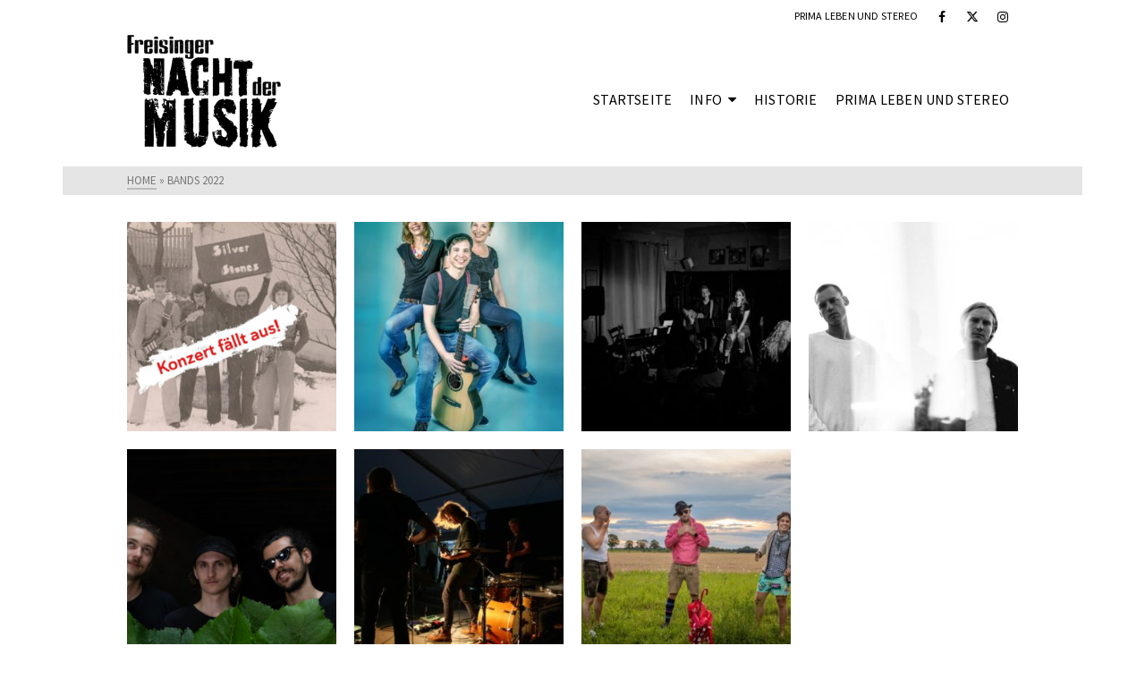

--- FILE ---
content_type: text/css
request_url: https://www.freisinger-nacht-der-musik.de/wp-content/uploads/fonts/d835b01c136b4fdd0fe68f5ab7d8a53a/font.css?v=1706866114
body_size: 1034
content:
/*
 * Font file created by Local Google Fonts 0.22.0
 * Created: Fri, 02 Feb 2024 09:28:28 +0000
 * Handle: redux-google-fonts-ascend
 * Original URL: https://fonts.googleapis.com/css?family=Source+Sans+Pro%3A200%2C300%2C400%2C600%2C700%2C900%2C200italic%2C300italic%2C400italic%2C600italic%2C700italic%2C900italic&amp;subset=latin
*/

/* cyrillic-ext */
@font-face {
  font-family: 'Source Sans Pro';
  font-style: italic;
  font-weight: 200;
  src: url(https://www.freisinger-nacht-der-musik.de/wp-content/uploads/fonts/d835b01c136b4fdd0fe68f5ab7d8a53a/source-sans-pro-cyrillic-ext-v22-italic-200.woff2?c=1706866109) format('woff2');
  unicode-range: U+0460-052F, U+1C80-1C88, U+20B4, U+2DE0-2DFF, U+A640-A69F, U+FE2E-FE2F;
}
/* cyrillic */
@font-face {
  font-family: 'Source Sans Pro';
  font-style: italic;
  font-weight: 200;
  src: url(https://www.freisinger-nacht-der-musik.de/wp-content/uploads/fonts/d835b01c136b4fdd0fe68f5ab7d8a53a/source-sans-pro-cyrillic-v22-italic-200.woff2?c=1706866109) format('woff2');
  unicode-range: U+0301, U+0400-045F, U+0490-0491, U+04B0-04B1, U+2116;
}
/* greek-ext */
@font-face {
  font-family: 'Source Sans Pro';
  font-style: italic;
  font-weight: 200;
  src: url(https://www.freisinger-nacht-der-musik.de/wp-content/uploads/fonts/d835b01c136b4fdd0fe68f5ab7d8a53a/source-sans-pro-greek-ext-v22-italic-200.woff2?c=1706866109) format('woff2');
  unicode-range: U+1F00-1FFF;
}
/* greek */
@font-face {
  font-family: 'Source Sans Pro';
  font-style: italic;
  font-weight: 200;
  src: url(https://www.freisinger-nacht-der-musik.de/wp-content/uploads/fonts/d835b01c136b4fdd0fe68f5ab7d8a53a/source-sans-pro-greek-v22-italic-200.woff2?c=1706866109) format('woff2');
  unicode-range: U+0370-03FF;
}
/* vietnamese */
@font-face {
  font-family: 'Source Sans Pro';
  font-style: italic;
  font-weight: 200;
  src: url(https://www.freisinger-nacht-der-musik.de/wp-content/uploads/fonts/d835b01c136b4fdd0fe68f5ab7d8a53a/source-sans-pro--v22-italic-200.woff2?c=1706866109) format('woff2');
  unicode-range: U+0102-0103, U+0110-0111, U+0128-0129, U+0168-0169, U+01A0-01A1, U+01AF-01B0, U+0300-0301, U+0303-0304, U+0308-0309, U+0323, U+0329, U+1EA0-1EF9, U+20AB;
}
/* latin-ext */
@font-face {
  font-family: 'Source Sans Pro';
  font-style: italic;
  font-weight: 200;
  src: url(https://www.freisinger-nacht-der-musik.de/wp-content/uploads/fonts/d835b01c136b4fdd0fe68f5ab7d8a53a/source-sans-pro--v22-italic-200.woff2?c=1706866109) format('woff2');
  unicode-range: U+0100-02AF, U+0304, U+0308, U+0329, U+1E00-1E9F, U+1EF2-1EFF, U+2020, U+20A0-20AB, U+20AD-20CF, U+2113, U+2C60-2C7F, U+A720-A7FF;
}
/* latin */
@font-face {
  font-family: 'Source Sans Pro';
  font-style: italic;
  font-weight: 200;
  src: url(https://www.freisinger-nacht-der-musik.de/wp-content/uploads/fonts/d835b01c136b4fdd0fe68f5ab7d8a53a/source-sans-pro--v22-italic-200.woff2?c=1706866109) format('woff2');
  unicode-range: U+0000-00FF, U+0131, U+0152-0153, U+02BB-02BC, U+02C6, U+02DA, U+02DC, U+0304, U+0308, U+0329, U+2000-206F, U+2074, U+20AC, U+2122, U+2191, U+2193, U+2212, U+2215, U+FEFF, U+FFFD;
}
/* cyrillic-ext */
@font-face {
  font-family: 'Source Sans Pro';
  font-style: italic;
  font-weight: 300;
  src: url(https://www.freisinger-nacht-der-musik.de/wp-content/uploads/fonts/d835b01c136b4fdd0fe68f5ab7d8a53a/source-sans-pro-cyrillic-ext-v22-italic-300.woff2?c=1706866109) format('woff2');
  unicode-range: U+0460-052F, U+1C80-1C88, U+20B4, U+2DE0-2DFF, U+A640-A69F, U+FE2E-FE2F;
}
/* cyrillic */
@font-face {
  font-family: 'Source Sans Pro';
  font-style: italic;
  font-weight: 300;
  src: url(https://www.freisinger-nacht-der-musik.de/wp-content/uploads/fonts/d835b01c136b4fdd0fe68f5ab7d8a53a/source-sans-pro-cyrillic-v22-italic-300.woff2?c=1706866109) format('woff2');
  unicode-range: U+0301, U+0400-045F, U+0490-0491, U+04B0-04B1, U+2116;
}
/* greek-ext */
@font-face {
  font-family: 'Source Sans Pro';
  font-style: italic;
  font-weight: 300;
  src: url(https://www.freisinger-nacht-der-musik.de/wp-content/uploads/fonts/d835b01c136b4fdd0fe68f5ab7d8a53a/source-sans-pro-greek-ext-v22-italic-300.woff2?c=1706866109) format('woff2');
  unicode-range: U+1F00-1FFF;
}
/* greek */
@font-face {
  font-family: 'Source Sans Pro';
  font-style: italic;
  font-weight: 300;
  src: url(https://www.freisinger-nacht-der-musik.de/wp-content/uploads/fonts/d835b01c136b4fdd0fe68f5ab7d8a53a/source-sans-pro-greek-v22-italic-300.woff2?c=1706866109) format('woff2');
  unicode-range: U+0370-03FF;
}
/* vietnamese */
@font-face {
  font-family: 'Source Sans Pro';
  font-style: italic;
  font-weight: 300;
  src: url(https://www.freisinger-nacht-der-musik.de/wp-content/uploads/fonts/d835b01c136b4fdd0fe68f5ab7d8a53a/source-sans-pro--v22-italic-300.woff2?c=1706866109) format('woff2');
  unicode-range: U+0102-0103, U+0110-0111, U+0128-0129, U+0168-0169, U+01A0-01A1, U+01AF-01B0, U+0300-0301, U+0303-0304, U+0308-0309, U+0323, U+0329, U+1EA0-1EF9, U+20AB;
}
/* latin-ext */
@font-face {
  font-family: 'Source Sans Pro';
  font-style: italic;
  font-weight: 300;
  src: url(https://www.freisinger-nacht-der-musik.de/wp-content/uploads/fonts/d835b01c136b4fdd0fe68f5ab7d8a53a/source-sans-pro--v22-italic-300.woff2?c=1706866109) format('woff2');
  unicode-range: U+0100-02AF, U+0304, U+0308, U+0329, U+1E00-1E9F, U+1EF2-1EFF, U+2020, U+20A0-20AB, U+20AD-20CF, U+2113, U+2C60-2C7F, U+A720-A7FF;
}
/* latin */
@font-face {
  font-family: 'Source Sans Pro';
  font-style: italic;
  font-weight: 300;
  src: url(https://www.freisinger-nacht-der-musik.de/wp-content/uploads/fonts/d835b01c136b4fdd0fe68f5ab7d8a53a/source-sans-pro--v22-italic-300.woff2?c=1706866110) format('woff2');
  unicode-range: U+0000-00FF, U+0131, U+0152-0153, U+02BB-02BC, U+02C6, U+02DA, U+02DC, U+0304, U+0308, U+0329, U+2000-206F, U+2074, U+20AC, U+2122, U+2191, U+2193, U+2212, U+2215, U+FEFF, U+FFFD;
}
/* cyrillic-ext */
@font-face {
  font-family: 'Source Sans Pro';
  font-style: italic;
  font-weight: 400;
  src: url(https://www.freisinger-nacht-der-musik.de/wp-content/uploads/fonts/d835b01c136b4fdd0fe68f5ab7d8a53a/source-sans-pro-cyrillic-ext-v22-italic-400.woff2?c=1706866110) format('woff2');
  unicode-range: U+0460-052F, U+1C80-1C88, U+20B4, U+2DE0-2DFF, U+A640-A69F, U+FE2E-FE2F;
}
/* cyrillic */
@font-face {
  font-family: 'Source Sans Pro';
  font-style: italic;
  font-weight: 400;
  src: url(https://www.freisinger-nacht-der-musik.de/wp-content/uploads/fonts/d835b01c136b4fdd0fe68f5ab7d8a53a/source-sans-pro-cyrillic-v22-italic-400.woff2?c=1706866110) format('woff2');
  unicode-range: U+0301, U+0400-045F, U+0490-0491, U+04B0-04B1, U+2116;
}
/* greek-ext */
@font-face {
  font-family: 'Source Sans Pro';
  font-style: italic;
  font-weight: 400;
  src: url(https://www.freisinger-nacht-der-musik.de/wp-content/uploads/fonts/d835b01c136b4fdd0fe68f5ab7d8a53a/source-sans-pro-greek-ext-v22-italic-400.woff2?c=1706866110) format('woff2');
  unicode-range: U+1F00-1FFF;
}
/* greek */
@font-face {
  font-family: 'Source Sans Pro';
  font-style: italic;
  font-weight: 400;
  src: url(https://www.freisinger-nacht-der-musik.de/wp-content/uploads/fonts/d835b01c136b4fdd0fe68f5ab7d8a53a/source-sans-pro-greek-v22-italic-400.woff2?c=1706866110) format('woff2');
  unicode-range: U+0370-03FF;
}
/* vietnamese */
@font-face {
  font-family: 'Source Sans Pro';
  font-style: italic;
  font-weight: 400;
  src: url(https://www.freisinger-nacht-der-musik.de/wp-content/uploads/fonts/d835b01c136b4fdd0fe68f5ab7d8a53a/source-sans-pro--v22-italic-400.woff2?c=1706866110) format('woff2');
  unicode-range: U+0102-0103, U+0110-0111, U+0128-0129, U+0168-0169, U+01A0-01A1, U+01AF-01B0, U+0300-0301, U+0303-0304, U+0308-0309, U+0323, U+0329, U+1EA0-1EF9, U+20AB;
}
/* latin-ext */
@font-face {
  font-family: 'Source Sans Pro';
  font-style: italic;
  font-weight: 400;
  src: url(https://www.freisinger-nacht-der-musik.de/wp-content/uploads/fonts/d835b01c136b4fdd0fe68f5ab7d8a53a/source-sans-pro--v22-italic-400.woff2?c=1706866110) format('woff2');
  unicode-range: U+0100-02AF, U+0304, U+0308, U+0329, U+1E00-1E9F, U+1EF2-1EFF, U+2020, U+20A0-20AB, U+20AD-20CF, U+2113, U+2C60-2C7F, U+A720-A7FF;
}
/* latin */
@font-face {
  font-family: 'Source Sans Pro';
  font-style: italic;
  font-weight: 400;
  src: url(https://www.freisinger-nacht-der-musik.de/wp-content/uploads/fonts/d835b01c136b4fdd0fe68f5ab7d8a53a/source-sans-pro--v22-italic-400.woff2?c=1706866110) format('woff2');
  unicode-range: U+0000-00FF, U+0131, U+0152-0153, U+02BB-02BC, U+02C6, U+02DA, U+02DC, U+0304, U+0308, U+0329, U+2000-206F, U+2074, U+20AC, U+2122, U+2191, U+2193, U+2212, U+2215, U+FEFF, U+FFFD;
}
/* cyrillic-ext */
@font-face {
  font-family: 'Source Sans Pro';
  font-style: italic;
  font-weight: 600;
  src: url(https://www.freisinger-nacht-der-musik.de/wp-content/uploads/fonts/d835b01c136b4fdd0fe68f5ab7d8a53a/source-sans-pro-cyrillic-ext-v22-italic-600.woff2?c=1706866110) format('woff2');
  unicode-range: U+0460-052F, U+1C80-1C88, U+20B4, U+2DE0-2DFF, U+A640-A69F, U+FE2E-FE2F;
}
/* cyrillic */
@font-face {
  font-family: 'Source Sans Pro';
  font-style: italic;
  font-weight: 600;
  src: url(https://www.freisinger-nacht-der-musik.de/wp-content/uploads/fonts/d835b01c136b4fdd0fe68f5ab7d8a53a/source-sans-pro-cyrillic-v22-italic-600.woff2?c=1706866110) format('woff2');
  unicode-range: U+0301, U+0400-045F, U+0490-0491, U+04B0-04B1, U+2116;
}
/* greek-ext */
@font-face {
  font-family: 'Source Sans Pro';
  font-style: italic;
  font-weight: 600;
  src: url(https://www.freisinger-nacht-der-musik.de/wp-content/uploads/fonts/d835b01c136b4fdd0fe68f5ab7d8a53a/source-sans-pro-greek-ext-v22-italic-600.woff2?c=1706866110) format('woff2');
  unicode-range: U+1F00-1FFF;
}
/* greek */
@font-face {
  font-family: 'Source Sans Pro';
  font-style: italic;
  font-weight: 600;
  src: url(https://www.freisinger-nacht-der-musik.de/wp-content/uploads/fonts/d835b01c136b4fdd0fe68f5ab7d8a53a/source-sans-pro-greek-v22-italic-600.woff2?c=1706866110) format('woff2');
  unicode-range: U+0370-03FF;
}
/* vietnamese */
@font-face {
  font-family: 'Source Sans Pro';
  font-style: italic;
  font-weight: 600;
  src: url(https://www.freisinger-nacht-der-musik.de/wp-content/uploads/fonts/d835b01c136b4fdd0fe68f5ab7d8a53a/source-sans-pro--v22-italic-600.woff2?c=1706866110) format('woff2');
  unicode-range: U+0102-0103, U+0110-0111, U+0128-0129, U+0168-0169, U+01A0-01A1, U+01AF-01B0, U+0300-0301, U+0303-0304, U+0308-0309, U+0323, U+0329, U+1EA0-1EF9, U+20AB;
}
/* latin-ext */
@font-face {
  font-family: 'Source Sans Pro';
  font-style: italic;
  font-weight: 600;
  src: url(https://www.freisinger-nacht-der-musik.de/wp-content/uploads/fonts/d835b01c136b4fdd0fe68f5ab7d8a53a/source-sans-pro--v22-italic-600.woff2?c=1706866110) format('woff2');
  unicode-range: U+0100-02AF, U+0304, U+0308, U+0329, U+1E00-1E9F, U+1EF2-1EFF, U+2020, U+20A0-20AB, U+20AD-20CF, U+2113, U+2C60-2C7F, U+A720-A7FF;
}
/* latin */
@font-face {
  font-family: 'Source Sans Pro';
  font-style: italic;
  font-weight: 600;
  src: url(https://www.freisinger-nacht-der-musik.de/wp-content/uploads/fonts/d835b01c136b4fdd0fe68f5ab7d8a53a/source-sans-pro--v22-italic-600.woff2?c=1706866110) format('woff2');
  unicode-range: U+0000-00FF, U+0131, U+0152-0153, U+02BB-02BC, U+02C6, U+02DA, U+02DC, U+0304, U+0308, U+0329, U+2000-206F, U+2074, U+20AC, U+2122, U+2191, U+2193, U+2212, U+2215, U+FEFF, U+FFFD;
}
/* cyrillic-ext */
@font-face {
  font-family: 'Source Sans Pro';
  font-style: italic;
  font-weight: 700;
  src: url(https://www.freisinger-nacht-der-musik.de/wp-content/uploads/fonts/d835b01c136b4fdd0fe68f5ab7d8a53a/source-sans-pro-cyrillic-ext-v22-italic-700.woff2?c=1706866110) format('woff2');
  unicode-range: U+0460-052F, U+1C80-1C88, U+20B4, U+2DE0-2DFF, U+A640-A69F, U+FE2E-FE2F;
}
/* cyrillic */
@font-face {
  font-family: 'Source Sans Pro';
  font-style: italic;
  font-weight: 700;
  src: url(https://www.freisinger-nacht-der-musik.de/wp-content/uploads/fonts/d835b01c136b4fdd0fe68f5ab7d8a53a/source-sans-pro-cyrillic-v22-italic-700.woff2?c=1706866110) format('woff2');
  unicode-range: U+0301, U+0400-045F, U+0490-0491, U+04B0-04B1, U+2116;
}
/* greek-ext */
@font-face {
  font-family: 'Source Sans Pro';
  font-style: italic;
  font-weight: 700;
  src: url(https://www.freisinger-nacht-der-musik.de/wp-content/uploads/fonts/d835b01c136b4fdd0fe68f5ab7d8a53a/source-sans-pro-greek-ext-v22-italic-700.woff2?c=1706866111) format('woff2');
  unicode-range: U+1F00-1FFF;
}
/* greek */
@font-face {
  font-family: 'Source Sans Pro';
  font-style: italic;
  font-weight: 700;
  src: url(https://www.freisinger-nacht-der-musik.de/wp-content/uploads/fonts/d835b01c136b4fdd0fe68f5ab7d8a53a/source-sans-pro-greek-v22-italic-700.woff2?c=1706866111) format('woff2');
  unicode-range: U+0370-03FF;
}
/* vietnamese */
@font-face {
  font-family: 'Source Sans Pro';
  font-style: italic;
  font-weight: 700;
  src: url(https://www.freisinger-nacht-der-musik.de/wp-content/uploads/fonts/d835b01c136b4fdd0fe68f5ab7d8a53a/source-sans-pro--v22-italic-700.woff2?c=1706866111) format('woff2');
  unicode-range: U+0102-0103, U+0110-0111, U+0128-0129, U+0168-0169, U+01A0-01A1, U+01AF-01B0, U+0300-0301, U+0303-0304, U+0308-0309, U+0323, U+0329, U+1EA0-1EF9, U+20AB;
}
/* latin-ext */
@font-face {
  font-family: 'Source Sans Pro';
  font-style: italic;
  font-weight: 700;
  src: url(https://www.freisinger-nacht-der-musik.de/wp-content/uploads/fonts/d835b01c136b4fdd0fe68f5ab7d8a53a/source-sans-pro--v22-italic-700.woff2?c=1706866111) format('woff2');
  unicode-range: U+0100-02AF, U+0304, U+0308, U+0329, U+1E00-1E9F, U+1EF2-1EFF, U+2020, U+20A0-20AB, U+20AD-20CF, U+2113, U+2C60-2C7F, U+A720-A7FF;
}
/* latin */
@font-face {
  font-family: 'Source Sans Pro';
  font-style: italic;
  font-weight: 700;
  src: url(https://www.freisinger-nacht-der-musik.de/wp-content/uploads/fonts/d835b01c136b4fdd0fe68f5ab7d8a53a/source-sans-pro--v22-italic-700.woff2?c=1706866111) format('woff2');
  unicode-range: U+0000-00FF, U+0131, U+0152-0153, U+02BB-02BC, U+02C6, U+02DA, U+02DC, U+0304, U+0308, U+0329, U+2000-206F, U+2074, U+20AC, U+2122, U+2191, U+2193, U+2212, U+2215, U+FEFF, U+FFFD;
}
/* cyrillic-ext */
@font-face {
  font-family: 'Source Sans Pro';
  font-style: italic;
  font-weight: 900;
  src: url(https://www.freisinger-nacht-der-musik.de/wp-content/uploads/fonts/d835b01c136b4fdd0fe68f5ab7d8a53a/source-sans-pro-cyrillic-ext-v22-italic-900.woff2?c=1706866111) format('woff2');
  unicode-range: U+0460-052F, U+1C80-1C88, U+20B4, U+2DE0-2DFF, U+A640-A69F, U+FE2E-FE2F;
}
/* cyrillic */
@font-face {
  font-family: 'Source Sans Pro';
  font-style: italic;
  font-weight: 900;
  src: url(https://www.freisinger-nacht-der-musik.de/wp-content/uploads/fonts/d835b01c136b4fdd0fe68f5ab7d8a53a/source-sans-pro-cyrillic-v22-italic-900.woff2?c=1706866111) format('woff2');
  unicode-range: U+0301, U+0400-045F, U+0490-0491, U+04B0-04B1, U+2116;
}
/* greek-ext */
@font-face {
  font-family: 'Source Sans Pro';
  font-style: italic;
  font-weight: 900;
  src: url(https://www.freisinger-nacht-der-musik.de/wp-content/uploads/fonts/d835b01c136b4fdd0fe68f5ab7d8a53a/source-sans-pro-greek-ext-v22-italic-900.woff2?c=1706866111) format('woff2');
  unicode-range: U+1F00-1FFF;
}
/* greek */
@font-face {
  font-family: 'Source Sans Pro';
  font-style: italic;
  font-weight: 900;
  src: url(https://www.freisinger-nacht-der-musik.de/wp-content/uploads/fonts/d835b01c136b4fdd0fe68f5ab7d8a53a/source-sans-pro-greek-v22-italic-900.woff2?c=1706866111) format('woff2');
  unicode-range: U+0370-03FF;
}
/* vietnamese */
@font-face {
  font-family: 'Source Sans Pro';
  font-style: italic;
  font-weight: 900;
  src: url(https://www.freisinger-nacht-der-musik.de/wp-content/uploads/fonts/d835b01c136b4fdd0fe68f5ab7d8a53a/source-sans-pro--v22-italic-900.woff2?c=1706866111) format('woff2');
  unicode-range: U+0102-0103, U+0110-0111, U+0128-0129, U+0168-0169, U+01A0-01A1, U+01AF-01B0, U+0300-0301, U+0303-0304, U+0308-0309, U+0323, U+0329, U+1EA0-1EF9, U+20AB;
}
/* latin-ext */
@font-face {
  font-family: 'Source Sans Pro';
  font-style: italic;
  font-weight: 900;
  src: url(https://www.freisinger-nacht-der-musik.de/wp-content/uploads/fonts/d835b01c136b4fdd0fe68f5ab7d8a53a/source-sans-pro--v22-italic-900.woff2?c=1706866111) format('woff2');
  unicode-range: U+0100-02AF, U+0304, U+0308, U+0329, U+1E00-1E9F, U+1EF2-1EFF, U+2020, U+20A0-20AB, U+20AD-20CF, U+2113, U+2C60-2C7F, U+A720-A7FF;
}
/* latin */
@font-face {
  font-family: 'Source Sans Pro';
  font-style: italic;
  font-weight: 900;
  src: url(https://www.freisinger-nacht-der-musik.de/wp-content/uploads/fonts/d835b01c136b4fdd0fe68f5ab7d8a53a/source-sans-pro--v22-italic-900.woff2?c=1706866111) format('woff2');
  unicode-range: U+0000-00FF, U+0131, U+0152-0153, U+02BB-02BC, U+02C6, U+02DA, U+02DC, U+0304, U+0308, U+0329, U+2000-206F, U+2074, U+20AC, U+2122, U+2191, U+2193, U+2212, U+2215, U+FEFF, U+FFFD;
}
/* cyrillic-ext */
@font-face {
  font-family: 'Source Sans Pro';
  font-style: normal;
  font-weight: 200;
  src: url(https://www.freisinger-nacht-der-musik.de/wp-content/uploads/fonts/d835b01c136b4fdd0fe68f5ab7d8a53a/source-sans-pro-cyrillic-ext-v22-normal-200.woff2?c=1706866111) format('woff2');
  unicode-range: U+0460-052F, U+1C80-1C88, U+20B4, U+2DE0-2DFF, U+A640-A69F, U+FE2E-FE2F;
}
/* cyrillic */
@font-face {
  font-family: 'Source Sans Pro';
  font-style: normal;
  font-weight: 200;
  src: url(https://www.freisinger-nacht-der-musik.de/wp-content/uploads/fonts/d835b01c136b4fdd0fe68f5ab7d8a53a/source-sans-pro-cyrillic-v22-normal-200.woff2?c=1706866111) format('woff2');
  unicode-range: U+0301, U+0400-045F, U+0490-0491, U+04B0-04B1, U+2116;
}
/* greek-ext */
@font-face {
  font-family: 'Source Sans Pro';
  font-style: normal;
  font-weight: 200;
  src: url(https://www.freisinger-nacht-der-musik.de/wp-content/uploads/fonts/d835b01c136b4fdd0fe68f5ab7d8a53a/source-sans-pro-greek-ext-v22-normal-200.woff2?c=1706866111) format('woff2');
  unicode-range: U+1F00-1FFF;
}
/* greek */
@font-face {
  font-family: 'Source Sans Pro';
  font-style: normal;
  font-weight: 200;
  src: url(https://www.freisinger-nacht-der-musik.de/wp-content/uploads/fonts/d835b01c136b4fdd0fe68f5ab7d8a53a/source-sans-pro-greek-v22-normal-200.woff2?c=1706866111) format('woff2');
  unicode-range: U+0370-03FF;
}
/* vietnamese */
@font-face {
  font-family: 'Source Sans Pro';
  font-style: normal;
  font-weight: 200;
  src: url(https://www.freisinger-nacht-der-musik.de/wp-content/uploads/fonts/d835b01c136b4fdd0fe68f5ab7d8a53a/source-sans-pro--v22-normal-200.woff2?c=1706866111) format('woff2');
  unicode-range: U+0102-0103, U+0110-0111, U+0128-0129, U+0168-0169, U+01A0-01A1, U+01AF-01B0, U+0300-0301, U+0303-0304, U+0308-0309, U+0323, U+0329, U+1EA0-1EF9, U+20AB;
}
/* latin-ext */
@font-face {
  font-family: 'Source Sans Pro';
  font-style: normal;
  font-weight: 200;
  src: url(https://www.freisinger-nacht-der-musik.de/wp-content/uploads/fonts/d835b01c136b4fdd0fe68f5ab7d8a53a/source-sans-pro--v22-normal-200.woff2?c=1706866112) format('woff2');
  unicode-range: U+0100-02AF, U+0304, U+0308, U+0329, U+1E00-1E9F, U+1EF2-1EFF, U+2020, U+20A0-20AB, U+20AD-20CF, U+2113, U+2C60-2C7F, U+A720-A7FF;
}
/* latin */
@font-face {
  font-family: 'Source Sans Pro';
  font-style: normal;
  font-weight: 200;
  src: url(https://www.freisinger-nacht-der-musik.de/wp-content/uploads/fonts/d835b01c136b4fdd0fe68f5ab7d8a53a/source-sans-pro--v22-normal-200.woff2?c=1706866112) format('woff2');
  unicode-range: U+0000-00FF, U+0131, U+0152-0153, U+02BB-02BC, U+02C6, U+02DA, U+02DC, U+0304, U+0308, U+0329, U+2000-206F, U+2074, U+20AC, U+2122, U+2191, U+2193, U+2212, U+2215, U+FEFF, U+FFFD;
}
/* cyrillic-ext */
@font-face {
  font-family: 'Source Sans Pro';
  font-style: normal;
  font-weight: 300;
  src: url(https://www.freisinger-nacht-der-musik.de/wp-content/uploads/fonts/d835b01c136b4fdd0fe68f5ab7d8a53a/source-sans-pro-cyrillic-ext-v22-normal-300.woff2?c=1706866112) format('woff2');
  unicode-range: U+0460-052F, U+1C80-1C88, U+20B4, U+2DE0-2DFF, U+A640-A69F, U+FE2E-FE2F;
}
/* cyrillic */
@font-face {
  font-family: 'Source Sans Pro';
  font-style: normal;
  font-weight: 300;
  src: url(https://www.freisinger-nacht-der-musik.de/wp-content/uploads/fonts/d835b01c136b4fdd0fe68f5ab7d8a53a/source-sans-pro-cyrillic-v22-normal-300.woff2?c=1706866112) format('woff2');
  unicode-range: U+0301, U+0400-045F, U+0490-0491, U+04B0-04B1, U+2116;
}
/* greek-ext */
@font-face {
  font-family: 'Source Sans Pro';
  font-style: normal;
  font-weight: 300;
  src: url(https://www.freisinger-nacht-der-musik.de/wp-content/uploads/fonts/d835b01c136b4fdd0fe68f5ab7d8a53a/source-sans-pro-greek-ext-v22-normal-300.woff2?c=1706866112) format('woff2');
  unicode-range: U+1F00-1FFF;
}
/* greek */
@font-face {
  font-family: 'Source Sans Pro';
  font-style: normal;
  font-weight: 300;
  src: url(https://www.freisinger-nacht-der-musik.de/wp-content/uploads/fonts/d835b01c136b4fdd0fe68f5ab7d8a53a/source-sans-pro-greek-v22-normal-300.woff2?c=1706866112) format('woff2');
  unicode-range: U+0370-03FF;
}
/* vietnamese */
@font-face {
  font-family: 'Source Sans Pro';
  font-style: normal;
  font-weight: 300;
  src: url(https://www.freisinger-nacht-der-musik.de/wp-content/uploads/fonts/d835b01c136b4fdd0fe68f5ab7d8a53a/source-sans-pro--v22-normal-300.woff2?c=1706866112) format('woff2');
  unicode-range: U+0102-0103, U+0110-0111, U+0128-0129, U+0168-0169, U+01A0-01A1, U+01AF-01B0, U+0300-0301, U+0303-0304, U+0308-0309, U+0323, U+0329, U+1EA0-1EF9, U+20AB;
}
/* latin-ext */
@font-face {
  font-family: 'Source Sans Pro';
  font-style: normal;
  font-weight: 300;
  src: url(https://www.freisinger-nacht-der-musik.de/wp-content/uploads/fonts/d835b01c136b4fdd0fe68f5ab7d8a53a/source-sans-pro--v22-normal-300.woff2?c=1706866112) format('woff2');
  unicode-range: U+0100-02AF, U+0304, U+0308, U+0329, U+1E00-1E9F, U+1EF2-1EFF, U+2020, U+20A0-20AB, U+20AD-20CF, U+2113, U+2C60-2C7F, U+A720-A7FF;
}
/* latin */
@font-face {
  font-family: 'Source Sans Pro';
  font-style: normal;
  font-weight: 300;
  src: url(https://www.freisinger-nacht-der-musik.de/wp-content/uploads/fonts/d835b01c136b4fdd0fe68f5ab7d8a53a/source-sans-pro--v22-normal-300.woff2?c=1706866112) format('woff2');
  unicode-range: U+0000-00FF, U+0131, U+0152-0153, U+02BB-02BC, U+02C6, U+02DA, U+02DC, U+0304, U+0308, U+0329, U+2000-206F, U+2074, U+20AC, U+2122, U+2191, U+2193, U+2212, U+2215, U+FEFF, U+FFFD;
}
/* cyrillic-ext */
@font-face {
  font-family: 'Source Sans Pro';
  font-style: normal;
  font-weight: 400;
  src: url(https://www.freisinger-nacht-der-musik.de/wp-content/uploads/fonts/d835b01c136b4fdd0fe68f5ab7d8a53a/source-sans-pro-cyrillic-ext-v22-normal-400.woff2?c=1706866112) format('woff2');
  unicode-range: U+0460-052F, U+1C80-1C88, U+20B4, U+2DE0-2DFF, U+A640-A69F, U+FE2E-FE2F;
}
/* cyrillic */
@font-face {
  font-family: 'Source Sans Pro';
  font-style: normal;
  font-weight: 400;
  src: url(https://www.freisinger-nacht-der-musik.de/wp-content/uploads/fonts/d835b01c136b4fdd0fe68f5ab7d8a53a/source-sans-pro-cyrillic-v22-normal-400.woff2?c=1706866112) format('woff2');
  unicode-range: U+0301, U+0400-045F, U+0490-0491, U+04B0-04B1, U+2116;
}
/* greek-ext */
@font-face {
  font-family: 'Source Sans Pro';
  font-style: normal;
  font-weight: 400;
  src: url(https://www.freisinger-nacht-der-musik.de/wp-content/uploads/fonts/d835b01c136b4fdd0fe68f5ab7d8a53a/source-sans-pro-greek-ext-v22-normal-400.woff2?c=1706866112) format('woff2');
  unicode-range: U+1F00-1FFF;
}
/* greek */
@font-face {
  font-family: 'Source Sans Pro';
  font-style: normal;
  font-weight: 400;
  src: url(https://www.freisinger-nacht-der-musik.de/wp-content/uploads/fonts/d835b01c136b4fdd0fe68f5ab7d8a53a/source-sans-pro-greek-v22-normal-400.woff2?c=1706866112) format('woff2');
  unicode-range: U+0370-03FF;
}
/* vietnamese */
@font-face {
  font-family: 'Source Sans Pro';
  font-style: normal;
  font-weight: 400;
  src: url(https://www.freisinger-nacht-der-musik.de/wp-content/uploads/fonts/d835b01c136b4fdd0fe68f5ab7d8a53a/source-sans-pro--v22-normal-400.woff2?c=1706866112) format('woff2');
  unicode-range: U+0102-0103, U+0110-0111, U+0128-0129, U+0168-0169, U+01A0-01A1, U+01AF-01B0, U+0300-0301, U+0303-0304, U+0308-0309, U+0323, U+0329, U+1EA0-1EF9, U+20AB;
}
/* latin-ext */
@font-face {
  font-family: 'Source Sans Pro';
  font-style: normal;
  font-weight: 400;
  src: url(https://www.freisinger-nacht-der-musik.de/wp-content/uploads/fonts/d835b01c136b4fdd0fe68f5ab7d8a53a/source-sans-pro--v22-normal-400.woff2?c=1706866112) format('woff2');
  unicode-range: U+0100-02AF, U+0304, U+0308, U+0329, U+1E00-1E9F, U+1EF2-1EFF, U+2020, U+20A0-20AB, U+20AD-20CF, U+2113, U+2C60-2C7F, U+A720-A7FF;
}
/* latin */
@font-face {
  font-family: 'Source Sans Pro';
  font-style: normal;
  font-weight: 400;
  src: url(https://www.freisinger-nacht-der-musik.de/wp-content/uploads/fonts/d835b01c136b4fdd0fe68f5ab7d8a53a/source-sans-pro--v22-normal-400.woff2?c=1706866112) format('woff2');
  unicode-range: U+0000-00FF, U+0131, U+0152-0153, U+02BB-02BC, U+02C6, U+02DA, U+02DC, U+0304, U+0308, U+0329, U+2000-206F, U+2074, U+20AC, U+2122, U+2191, U+2193, U+2212, U+2215, U+FEFF, U+FFFD;
}
/* cyrillic-ext */
@font-face {
  font-family: 'Source Sans Pro';
  font-style: normal;
  font-weight: 600;
  src: url(https://www.freisinger-nacht-der-musik.de/wp-content/uploads/fonts/d835b01c136b4fdd0fe68f5ab7d8a53a/source-sans-pro-cyrillic-ext-v22-normal-600.woff2?c=1706866112) format('woff2');
  unicode-range: U+0460-052F, U+1C80-1C88, U+20B4, U+2DE0-2DFF, U+A640-A69F, U+FE2E-FE2F;
}
/* cyrillic */
@font-face {
  font-family: 'Source Sans Pro';
  font-style: normal;
  font-weight: 600;
  src: url(https://www.freisinger-nacht-der-musik.de/wp-content/uploads/fonts/d835b01c136b4fdd0fe68f5ab7d8a53a/source-sans-pro-cyrillic-v22-normal-600.woff2?c=1706866113) format('woff2');
  unicode-range: U+0301, U+0400-045F, U+0490-0491, U+04B0-04B1, U+2116;
}
/* greek-ext */
@font-face {
  font-family: 'Source Sans Pro';
  font-style: normal;
  font-weight: 600;
  src: url(https://www.freisinger-nacht-der-musik.de/wp-content/uploads/fonts/d835b01c136b4fdd0fe68f5ab7d8a53a/source-sans-pro-greek-ext-v22-normal-600.woff2?c=1706866113) format('woff2');
  unicode-range: U+1F00-1FFF;
}
/* greek */
@font-face {
  font-family: 'Source Sans Pro';
  font-style: normal;
  font-weight: 600;
  src: url(https://www.freisinger-nacht-der-musik.de/wp-content/uploads/fonts/d835b01c136b4fdd0fe68f5ab7d8a53a/source-sans-pro-greek-v22-normal-600.woff2?c=1706866113) format('woff2');
  unicode-range: U+0370-03FF;
}
/* vietnamese */
@font-face {
  font-family: 'Source Sans Pro';
  font-style: normal;
  font-weight: 600;
  src: url(https://www.freisinger-nacht-der-musik.de/wp-content/uploads/fonts/d835b01c136b4fdd0fe68f5ab7d8a53a/source-sans-pro--v22-normal-600.woff2?c=1706866113) format('woff2');
  unicode-range: U+0102-0103, U+0110-0111, U+0128-0129, U+0168-0169, U+01A0-01A1, U+01AF-01B0, U+0300-0301, U+0303-0304, U+0308-0309, U+0323, U+0329, U+1EA0-1EF9, U+20AB;
}
/* latin-ext */
@font-face {
  font-family: 'Source Sans Pro';
  font-style: normal;
  font-weight: 600;
  src: url(https://www.freisinger-nacht-der-musik.de/wp-content/uploads/fonts/d835b01c136b4fdd0fe68f5ab7d8a53a/source-sans-pro--v22-normal-600.woff2?c=1706866113) format('woff2');
  unicode-range: U+0100-02AF, U+0304, U+0308, U+0329, U+1E00-1E9F, U+1EF2-1EFF, U+2020, U+20A0-20AB, U+20AD-20CF, U+2113, U+2C60-2C7F, U+A720-A7FF;
}
/* latin */
@font-face {
  font-family: 'Source Sans Pro';
  font-style: normal;
  font-weight: 600;
  src: url(https://www.freisinger-nacht-der-musik.de/wp-content/uploads/fonts/d835b01c136b4fdd0fe68f5ab7d8a53a/source-sans-pro--v22-normal-600.woff2?c=1706866113) format('woff2');
  unicode-range: U+0000-00FF, U+0131, U+0152-0153, U+02BB-02BC, U+02C6, U+02DA, U+02DC, U+0304, U+0308, U+0329, U+2000-206F, U+2074, U+20AC, U+2122, U+2191, U+2193, U+2212, U+2215, U+FEFF, U+FFFD;
}
/* cyrillic-ext */
@font-face {
  font-family: 'Source Sans Pro';
  font-style: normal;
  font-weight: 700;
  src: url(https://www.freisinger-nacht-der-musik.de/wp-content/uploads/fonts/d835b01c136b4fdd0fe68f5ab7d8a53a/source-sans-pro-cyrillic-ext-v22-normal-700.woff2?c=1706866113) format('woff2');
  unicode-range: U+0460-052F, U+1C80-1C88, U+20B4, U+2DE0-2DFF, U+A640-A69F, U+FE2E-FE2F;
}
/* cyrillic */
@font-face {
  font-family: 'Source Sans Pro';
  font-style: normal;
  font-weight: 700;
  src: url(https://www.freisinger-nacht-der-musik.de/wp-content/uploads/fonts/d835b01c136b4fdd0fe68f5ab7d8a53a/source-sans-pro-cyrillic-v22-normal-700.woff2?c=1706866113) format('woff2');
  unicode-range: U+0301, U+0400-045F, U+0490-0491, U+04B0-04B1, U+2116;
}
/* greek-ext */
@font-face {
  font-family: 'Source Sans Pro';
  font-style: normal;
  font-weight: 700;
  src: url(https://www.freisinger-nacht-der-musik.de/wp-content/uploads/fonts/d835b01c136b4fdd0fe68f5ab7d8a53a/source-sans-pro-greek-ext-v22-normal-700.woff2?c=1706866113) format('woff2');
  unicode-range: U+1F00-1FFF;
}
/* greek */
@font-face {
  font-family: 'Source Sans Pro';
  font-style: normal;
  font-weight: 700;
  src: url(https://www.freisinger-nacht-der-musik.de/wp-content/uploads/fonts/d835b01c136b4fdd0fe68f5ab7d8a53a/source-sans-pro-greek-v22-normal-700.woff2?c=1706866113) format('woff2');
  unicode-range: U+0370-03FF;
}
/* vietnamese */
@font-face {
  font-family: 'Source Sans Pro';
  font-style: normal;
  font-weight: 700;
  src: url(https://www.freisinger-nacht-der-musik.de/wp-content/uploads/fonts/d835b01c136b4fdd0fe68f5ab7d8a53a/source-sans-pro--v22-normal-700.woff2?c=1706866113) format('woff2');
  unicode-range: U+0102-0103, U+0110-0111, U+0128-0129, U+0168-0169, U+01A0-01A1, U+01AF-01B0, U+0300-0301, U+0303-0304, U+0308-0309, U+0323, U+0329, U+1EA0-1EF9, U+20AB;
}
/* latin-ext */
@font-face {
  font-family: 'Source Sans Pro';
  font-style: normal;
  font-weight: 700;
  src: url(https://www.freisinger-nacht-der-musik.de/wp-content/uploads/fonts/d835b01c136b4fdd0fe68f5ab7d8a53a/source-sans-pro--v22-normal-700.woff2?c=1706866113) format('woff2');
  unicode-range: U+0100-02AF, U+0304, U+0308, U+0329, U+1E00-1E9F, U+1EF2-1EFF, U+2020, U+20A0-20AB, U+20AD-20CF, U+2113, U+2C60-2C7F, U+A720-A7FF;
}
/* latin */
@font-face {
  font-family: 'Source Sans Pro';
  font-style: normal;
  font-weight: 700;
  src: url(https://www.freisinger-nacht-der-musik.de/wp-content/uploads/fonts/d835b01c136b4fdd0fe68f5ab7d8a53a/source-sans-pro--v22-normal-700.woff2?c=1706866113) format('woff2');
  unicode-range: U+0000-00FF, U+0131, U+0152-0153, U+02BB-02BC, U+02C6, U+02DA, U+02DC, U+0304, U+0308, U+0329, U+2000-206F, U+2074, U+20AC, U+2122, U+2191, U+2193, U+2212, U+2215, U+FEFF, U+FFFD;
}
/* cyrillic-ext */
@font-face {
  font-family: 'Source Sans Pro';
  font-style: normal;
  font-weight: 900;
  src: url(https://www.freisinger-nacht-der-musik.de/wp-content/uploads/fonts/d835b01c136b4fdd0fe68f5ab7d8a53a/source-sans-pro-cyrillic-ext-v22-normal-900.woff2?c=1706866113) format('woff2');
  unicode-range: U+0460-052F, U+1C80-1C88, U+20B4, U+2DE0-2DFF, U+A640-A69F, U+FE2E-FE2F;
}
/* cyrillic */
@font-face {
  font-family: 'Source Sans Pro';
  font-style: normal;
  font-weight: 900;
  src: url(https://www.freisinger-nacht-der-musik.de/wp-content/uploads/fonts/d835b01c136b4fdd0fe68f5ab7d8a53a/source-sans-pro-cyrillic-v22-normal-900.woff2?c=1706866113) format('woff2');
  unicode-range: U+0301, U+0400-045F, U+0490-0491, U+04B0-04B1, U+2116;
}
/* greek-ext */
@font-face {
  font-family: 'Source Sans Pro';
  font-style: normal;
  font-weight: 900;
  src: url(https://www.freisinger-nacht-der-musik.de/wp-content/uploads/fonts/d835b01c136b4fdd0fe68f5ab7d8a53a/source-sans-pro-greek-ext-v22-normal-900.woff2?c=1706866113) format('woff2');
  unicode-range: U+1F00-1FFF;
}
/* greek */
@font-face {
  font-family: 'Source Sans Pro';
  font-style: normal;
  font-weight: 900;
  src: url(https://www.freisinger-nacht-der-musik.de/wp-content/uploads/fonts/d835b01c136b4fdd0fe68f5ab7d8a53a/source-sans-pro-greek-v22-normal-900.woff2?c=1706866113) format('woff2');
  unicode-range: U+0370-03FF;
}
/* vietnamese */
@font-face {
  font-family: 'Source Sans Pro';
  font-style: normal;
  font-weight: 900;
  src: url(https://www.freisinger-nacht-der-musik.de/wp-content/uploads/fonts/d835b01c136b4fdd0fe68f5ab7d8a53a/source-sans-pro--v22-normal-900.woff2?c=1706866114) format('woff2');
  unicode-range: U+0102-0103, U+0110-0111, U+0128-0129, U+0168-0169, U+01A0-01A1, U+01AF-01B0, U+0300-0301, U+0303-0304, U+0308-0309, U+0323, U+0329, U+1EA0-1EF9, U+20AB;
}
/* latin-ext */
@font-face {
  font-family: 'Source Sans Pro';
  font-style: normal;
  font-weight: 900;
  src: url(https://www.freisinger-nacht-der-musik.de/wp-content/uploads/fonts/d835b01c136b4fdd0fe68f5ab7d8a53a/source-sans-pro--v22-normal-900.woff2?c=1706866114) format('woff2');
  unicode-range: U+0100-02AF, U+0304, U+0308, U+0329, U+1E00-1E9F, U+1EF2-1EFF, U+2020, U+20A0-20AB, U+20AD-20CF, U+2113, U+2C60-2C7F, U+A720-A7FF;
}
/* latin */
@font-face {
  font-family: 'Source Sans Pro';
  font-style: normal;
  font-weight: 900;
  src: url(https://www.freisinger-nacht-der-musik.de/wp-content/uploads/fonts/d835b01c136b4fdd0fe68f5ab7d8a53a/source-sans-pro--v22-normal-900.woff2?c=1706866114) format('woff2');
  unicode-range: U+0000-00FF, U+0131, U+0152-0153, U+02BB-02BC, U+02C6, U+02DA, U+02DC, U+0304, U+0308, U+0329, U+2000-206F, U+2074, U+20AC, U+2122, U+2191, U+2193, U+2212, U+2215, U+FEFF, U+FFFD;
}
